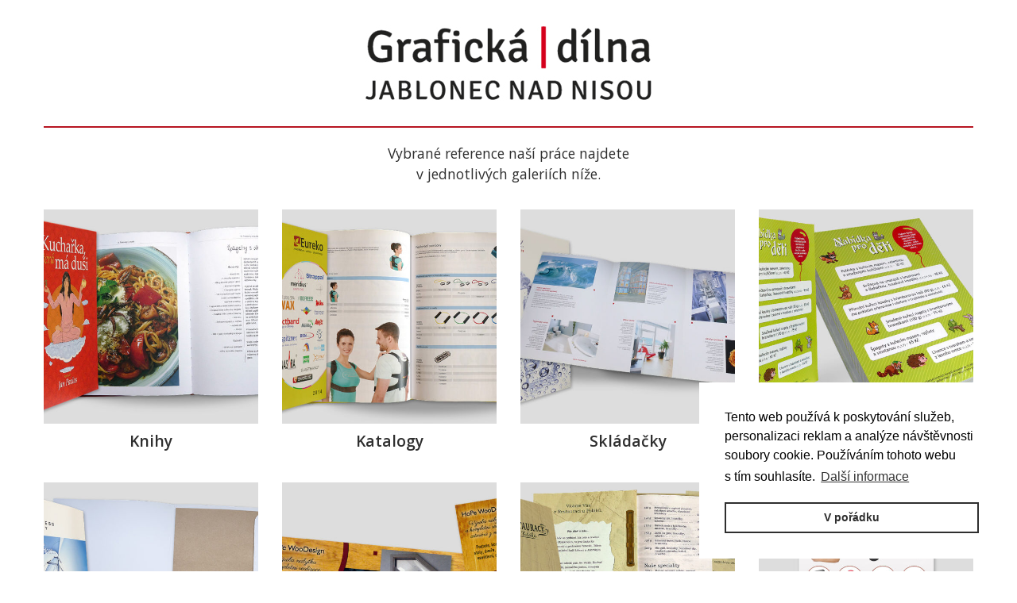

--- FILE ---
content_type: text/html; charset=UTF-8
request_url: https://graficka-dilna-jablonec.cz/
body_size: 4452
content:
<!doctype html>
<html lang="cs">
<head>
    <meta charset="UTF-8" />
    <title>Grafická dílna Jablonec</title>

    <meta name='robots' content='max-image-preview:large' />
<link rel='stylesheet' id='wp-block-library-css' href='https://graficka-dilna-jablonec.cz/wp-includes/css/dist/block-library/style.min.css?ver=6.1.9' type='text/css' media='all' />
<style id='wp-block-library-inline-css' type='text/css'>
.has-text-align-justify{text-align:justify;}
</style>
<link rel='stylesheet' id='mediaelement-css' href='https://graficka-dilna-jablonec.cz/wp-includes/js/mediaelement/mediaelementplayer-legacy.min.css?ver=4.2.17' type='text/css' media='all' />
<link rel='stylesheet' id='wp-mediaelement-css' href='https://graficka-dilna-jablonec.cz/wp-includes/js/mediaelement/wp-mediaelement.min.css?ver=6.1.9' type='text/css' media='all' />
<link rel='stylesheet' id='classic-theme-styles-css' href='https://graficka-dilna-jablonec.cz/wp-includes/css/classic-themes.min.css?ver=1' type='text/css' media='all' />
<style id='global-styles-inline-css' type='text/css'>
body{--wp--preset--color--black: #000000;--wp--preset--color--cyan-bluish-gray: #abb8c3;--wp--preset--color--white: #ffffff;--wp--preset--color--pale-pink: #f78da7;--wp--preset--color--vivid-red: #cf2e2e;--wp--preset--color--luminous-vivid-orange: #ff6900;--wp--preset--color--luminous-vivid-amber: #fcb900;--wp--preset--color--light-green-cyan: #7bdcb5;--wp--preset--color--vivid-green-cyan: #00d084;--wp--preset--color--pale-cyan-blue: #8ed1fc;--wp--preset--color--vivid-cyan-blue: #0693e3;--wp--preset--color--vivid-purple: #9b51e0;--wp--preset--gradient--vivid-cyan-blue-to-vivid-purple: linear-gradient(135deg,rgba(6,147,227,1) 0%,rgb(155,81,224) 100%);--wp--preset--gradient--light-green-cyan-to-vivid-green-cyan: linear-gradient(135deg,rgb(122,220,180) 0%,rgb(0,208,130) 100%);--wp--preset--gradient--luminous-vivid-amber-to-luminous-vivid-orange: linear-gradient(135deg,rgba(252,185,0,1) 0%,rgba(255,105,0,1) 100%);--wp--preset--gradient--luminous-vivid-orange-to-vivid-red: linear-gradient(135deg,rgba(255,105,0,1) 0%,rgb(207,46,46) 100%);--wp--preset--gradient--very-light-gray-to-cyan-bluish-gray: linear-gradient(135deg,rgb(238,238,238) 0%,rgb(169,184,195) 100%);--wp--preset--gradient--cool-to-warm-spectrum: linear-gradient(135deg,rgb(74,234,220) 0%,rgb(151,120,209) 20%,rgb(207,42,186) 40%,rgb(238,44,130) 60%,rgb(251,105,98) 80%,rgb(254,248,76) 100%);--wp--preset--gradient--blush-light-purple: linear-gradient(135deg,rgb(255,206,236) 0%,rgb(152,150,240) 100%);--wp--preset--gradient--blush-bordeaux: linear-gradient(135deg,rgb(254,205,165) 0%,rgb(254,45,45) 50%,rgb(107,0,62) 100%);--wp--preset--gradient--luminous-dusk: linear-gradient(135deg,rgb(255,203,112) 0%,rgb(199,81,192) 50%,rgb(65,88,208) 100%);--wp--preset--gradient--pale-ocean: linear-gradient(135deg,rgb(255,245,203) 0%,rgb(182,227,212) 50%,rgb(51,167,181) 100%);--wp--preset--gradient--electric-grass: linear-gradient(135deg,rgb(202,248,128) 0%,rgb(113,206,126) 100%);--wp--preset--gradient--midnight: linear-gradient(135deg,rgb(2,3,129) 0%,rgb(40,116,252) 100%);--wp--preset--duotone--dark-grayscale: url('#wp-duotone-dark-grayscale');--wp--preset--duotone--grayscale: url('#wp-duotone-grayscale');--wp--preset--duotone--purple-yellow: url('#wp-duotone-purple-yellow');--wp--preset--duotone--blue-red: url('#wp-duotone-blue-red');--wp--preset--duotone--midnight: url('#wp-duotone-midnight');--wp--preset--duotone--magenta-yellow: url('#wp-duotone-magenta-yellow');--wp--preset--duotone--purple-green: url('#wp-duotone-purple-green');--wp--preset--duotone--blue-orange: url('#wp-duotone-blue-orange');--wp--preset--font-size--small: 13px;--wp--preset--font-size--medium: 20px;--wp--preset--font-size--large: 36px;--wp--preset--font-size--x-large: 42px;--wp--preset--spacing--20: 0.44rem;--wp--preset--spacing--30: 0.67rem;--wp--preset--spacing--40: 1rem;--wp--preset--spacing--50: 1.5rem;--wp--preset--spacing--60: 2.25rem;--wp--preset--spacing--70: 3.38rem;--wp--preset--spacing--80: 5.06rem;}:where(.is-layout-flex){gap: 0.5em;}body .is-layout-flow > .alignleft{float: left;margin-inline-start: 0;margin-inline-end: 2em;}body .is-layout-flow > .alignright{float: right;margin-inline-start: 2em;margin-inline-end: 0;}body .is-layout-flow > .aligncenter{margin-left: auto !important;margin-right: auto !important;}body .is-layout-constrained > .alignleft{float: left;margin-inline-start: 0;margin-inline-end: 2em;}body .is-layout-constrained > .alignright{float: right;margin-inline-start: 2em;margin-inline-end: 0;}body .is-layout-constrained > .aligncenter{margin-left: auto !important;margin-right: auto !important;}body .is-layout-constrained > :where(:not(.alignleft):not(.alignright):not(.alignfull)){max-width: var(--wp--style--global--content-size);margin-left: auto !important;margin-right: auto !important;}body .is-layout-constrained > .alignwide{max-width: var(--wp--style--global--wide-size);}body .is-layout-flex{display: flex;}body .is-layout-flex{flex-wrap: wrap;align-items: center;}body .is-layout-flex > *{margin: 0;}:where(.wp-block-columns.is-layout-flex){gap: 2em;}.has-black-color{color: var(--wp--preset--color--black) !important;}.has-cyan-bluish-gray-color{color: var(--wp--preset--color--cyan-bluish-gray) !important;}.has-white-color{color: var(--wp--preset--color--white) !important;}.has-pale-pink-color{color: var(--wp--preset--color--pale-pink) !important;}.has-vivid-red-color{color: var(--wp--preset--color--vivid-red) !important;}.has-luminous-vivid-orange-color{color: var(--wp--preset--color--luminous-vivid-orange) !important;}.has-luminous-vivid-amber-color{color: var(--wp--preset--color--luminous-vivid-amber) !important;}.has-light-green-cyan-color{color: var(--wp--preset--color--light-green-cyan) !important;}.has-vivid-green-cyan-color{color: var(--wp--preset--color--vivid-green-cyan) !important;}.has-pale-cyan-blue-color{color: var(--wp--preset--color--pale-cyan-blue) !important;}.has-vivid-cyan-blue-color{color: var(--wp--preset--color--vivid-cyan-blue) !important;}.has-vivid-purple-color{color: var(--wp--preset--color--vivid-purple) !important;}.has-black-background-color{background-color: var(--wp--preset--color--black) !important;}.has-cyan-bluish-gray-background-color{background-color: var(--wp--preset--color--cyan-bluish-gray) !important;}.has-white-background-color{background-color: var(--wp--preset--color--white) !important;}.has-pale-pink-background-color{background-color: var(--wp--preset--color--pale-pink) !important;}.has-vivid-red-background-color{background-color: var(--wp--preset--color--vivid-red) !important;}.has-luminous-vivid-orange-background-color{background-color: var(--wp--preset--color--luminous-vivid-orange) !important;}.has-luminous-vivid-amber-background-color{background-color: var(--wp--preset--color--luminous-vivid-amber) !important;}.has-light-green-cyan-background-color{background-color: var(--wp--preset--color--light-green-cyan) !important;}.has-vivid-green-cyan-background-color{background-color: var(--wp--preset--color--vivid-green-cyan) !important;}.has-pale-cyan-blue-background-color{background-color: var(--wp--preset--color--pale-cyan-blue) !important;}.has-vivid-cyan-blue-background-color{background-color: var(--wp--preset--color--vivid-cyan-blue) !important;}.has-vivid-purple-background-color{background-color: var(--wp--preset--color--vivid-purple) !important;}.has-black-border-color{border-color: var(--wp--preset--color--black) !important;}.has-cyan-bluish-gray-border-color{border-color: var(--wp--preset--color--cyan-bluish-gray) !important;}.has-white-border-color{border-color: var(--wp--preset--color--white) !important;}.has-pale-pink-border-color{border-color: var(--wp--preset--color--pale-pink) !important;}.has-vivid-red-border-color{border-color: var(--wp--preset--color--vivid-red) !important;}.has-luminous-vivid-orange-border-color{border-color: var(--wp--preset--color--luminous-vivid-orange) !important;}.has-luminous-vivid-amber-border-color{border-color: var(--wp--preset--color--luminous-vivid-amber) !important;}.has-light-green-cyan-border-color{border-color: var(--wp--preset--color--light-green-cyan) !important;}.has-vivid-green-cyan-border-color{border-color: var(--wp--preset--color--vivid-green-cyan) !important;}.has-pale-cyan-blue-border-color{border-color: var(--wp--preset--color--pale-cyan-blue) !important;}.has-vivid-cyan-blue-border-color{border-color: var(--wp--preset--color--vivid-cyan-blue) !important;}.has-vivid-purple-border-color{border-color: var(--wp--preset--color--vivid-purple) !important;}.has-vivid-cyan-blue-to-vivid-purple-gradient-background{background: var(--wp--preset--gradient--vivid-cyan-blue-to-vivid-purple) !important;}.has-light-green-cyan-to-vivid-green-cyan-gradient-background{background: var(--wp--preset--gradient--light-green-cyan-to-vivid-green-cyan) !important;}.has-luminous-vivid-amber-to-luminous-vivid-orange-gradient-background{background: var(--wp--preset--gradient--luminous-vivid-amber-to-luminous-vivid-orange) !important;}.has-luminous-vivid-orange-to-vivid-red-gradient-background{background: var(--wp--preset--gradient--luminous-vivid-orange-to-vivid-red) !important;}.has-very-light-gray-to-cyan-bluish-gray-gradient-background{background: var(--wp--preset--gradient--very-light-gray-to-cyan-bluish-gray) !important;}.has-cool-to-warm-spectrum-gradient-background{background: var(--wp--preset--gradient--cool-to-warm-spectrum) !important;}.has-blush-light-purple-gradient-background{background: var(--wp--preset--gradient--blush-light-purple) !important;}.has-blush-bordeaux-gradient-background{background: var(--wp--preset--gradient--blush-bordeaux) !important;}.has-luminous-dusk-gradient-background{background: var(--wp--preset--gradient--luminous-dusk) !important;}.has-pale-ocean-gradient-background{background: var(--wp--preset--gradient--pale-ocean) !important;}.has-electric-grass-gradient-background{background: var(--wp--preset--gradient--electric-grass) !important;}.has-midnight-gradient-background{background: var(--wp--preset--gradient--midnight) !important;}.has-small-font-size{font-size: var(--wp--preset--font-size--small) !important;}.has-medium-font-size{font-size: var(--wp--preset--font-size--medium) !important;}.has-large-font-size{font-size: var(--wp--preset--font-size--large) !important;}.has-x-large-font-size{font-size: var(--wp--preset--font-size--x-large) !important;}
.wp-block-navigation a:where(:not(.wp-element-button)){color: inherit;}
:where(.wp-block-columns.is-layout-flex){gap: 2em;}
.wp-block-pullquote{font-size: 1.5em;line-height: 1.6;}
</style>
<link rel='stylesheet' id='jetpack_css-css' href='https://graficka-dilna-jablonec.cz/wp-content/plugins/jetpack/css/jetpack.css?ver=11.6.2' type='text/css' media='all' />
<link rel="https://api.w.org/" href="https://graficka-dilna-jablonec.cz/wp-json/" /><link rel="alternate" type="application/json" href="https://graficka-dilna-jablonec.cz/wp-json/wp/v2/pages/5" /><link rel="EditURI" type="application/rsd+xml" title="RSD" href="https://graficka-dilna-jablonec.cz/xmlrpc.php?rsd" />
<link rel="wlwmanifest" type="application/wlwmanifest+xml" href="https://graficka-dilna-jablonec.cz/wp-includes/wlwmanifest.xml" />
<meta name="generator" content="WordPress 6.1.9" />
<link rel="canonical" href="https://graficka-dilna-jablonec.cz/" />
<link rel='shortlink' href='https://graficka-dilna-jablonec.cz/' />
<link rel="alternate" type="application/json+oembed" href="https://graficka-dilna-jablonec.cz/wp-json/oembed/1.0/embed?url=https%3A%2F%2Fgraficka-dilna-jablonec.cz%2F" />
<link rel="alternate" type="text/xml+oembed" href="https://graficka-dilna-jablonec.cz/wp-json/oembed/1.0/embed?url=https%3A%2F%2Fgraficka-dilna-jablonec.cz%2F&#038;format=xml" />
	<style>img#wpstats{display:none}</style>
		
    <link rel="stylesheet" href="https://graficka-dilna-jablonec.cz/wp-content/themes/graficka-dilna-jablonec/css/style.css?v=1583873531" type="text/css" media="all" />

    <meta name="viewport" content="width=device-width, initial-scale=1.0">

    <link rel="apple-touch-icon" sizes="180x180" href="https://graficka-dilna-jablonec.cz/wp-content/themes/graficka-dilna-jablonec/img/favicon/apple-touch-icon.png">
    <link rel="icon" type="image/png" sizes="32x32" href="https://graficka-dilna-jablonec.cz/wp-content/themes/graficka-dilna-jablonec/img/favicon/favicon-32x32.png">
    <link rel="icon" type="image/png" sizes="16x16" href="https://graficka-dilna-jablonec.cz/wp-content/themes/graficka-dilna-jablonec/img/favicon/favicon-16x16.png">
    <link rel="manifest" href="https://graficka-dilna-jablonec.cz/wp-content/themes/graficka-dilna-jablonec/img/favicon/site.webmanifest">


    <meta name="robots" content="index, follow">
    <meta name="description" content="">





    <!--[if lt IE 9]>
    <script src="https://oss.maxcdn.com/html5shiv/3.7.2/html5shiv.min.js"></script>
    <script src="https://oss.maxcdn.com/respond/1.4.2/respond.min.js"></script>
    <![endif]-->

    <!-- Global site tag (gtag.js) - Google Analytics -->
    <script async src="https://www.googletagmanager.com/gtag/js?id=UA-9674500-67"></script>
    <script>
        window.dataLayer = window.dataLayer || [];
        function gtag(){dataLayer.push(arguments);}
        gtag('js', new Date());

        gtag('config', 'UA-9674500-67');
    </script>






        <link rel="stylesheet" type="text/css" href="//cdnjs.cloudflare.com/ajax/libs/cookieconsent2/3.0.3/cookieconsent.min.css" />
    <script src="//cdnjs.cloudflare.com/ajax/libs/cookieconsent2/3.0.3/cookieconsent.min.js"></script>
    <script>
        window.addEventListener("load", function(){
            window.cookieconsent.initialise({
                "palette": {
                    "popup": {
                        "background": "#fff"
                    },
                    "button": {
                        "background": "transparent",
                        "text": "#2f2f2f",
                        "border": "#2f2f2f"
                    }
                },
                "position": "bottom-right",
                "content": {
                    "message": "Tento web používá k&nbsp;poskytování služeb, personalizaci reklam a&nbsp;analýze návštěvnosti soubory cookie. Používáním tohoto webu s&nbsp;tím souhlasíte.",
                    "dismiss": "V pořádku",
                    "link": "Další informace",
                    "href": "https://www.google.com/policies/technologies/cookies/"
                }
            })});
    </script>

</head>
<body class="home page-template page-template-tpl-homepage page-template-tpl-homepage-php page page-id-5">


<header class="main">
    <a href="https://graficka-dilna-jablonec.cz" class="logo">
        <img src="https://graficka-dilna-jablonec.cz/wp-content/themes/graficka-dilna-jablonec/img/logo.png" alt="Grafická dílna Jablonec">
    </a>
    <div class="container">
        <div class="main-hr"></div>
    </div>
</header>

    <p class="header-title">
        Vybrané reference naší práce najdete<br>
        v jednotlivých galeriích níže.
    </p>

    <div class="container">
        <div class="row">

                                
                        
                                <div class="col-6 col-md-3">
                                    <a href="https://graficka-dilna-jablonec.cz/knihy/" class="article__item">
                                                                                    <img src="https://graficka-dilna-jablonec.cz/wp-content/uploads/2020/02/pavlas_kucharka-500x500.jpg" alt="" />
                                                                                <h2 class="article__item__title">Knihy</h2>
                                    </a>
                                </div>

                                                    
                    
                        
                                <div class="col-6 col-md-3">
                                    <a href="https://graficka-dilna-jablonec.cz/katalogy/" class="article__item">
                                                                                    <img src="https://graficka-dilna-jablonec.cz/wp-content/uploads/2020/07/eureko1-500x500.jpg" alt="" />
                                                                                <h2 class="article__item__title">Katalogy</h2>
                                    </a>
                                </div>

                                                    
                    
                        
                                <div class="col-6 col-md-3">
                                    <a href="https://graficka-dilna-jablonec.cz/skladacky/" class="article__item">
                                                                                    <img src="https://graficka-dilna-jablonec.cz/wp-content/uploads/2020/02/sea_clean-500x500.jpg" alt="" />
                                                                                <h2 class="article__item__title">Skládačky</h2>
                                    </a>
                                </div>

                                                    
                    
                        
                                <div class="col-6 col-md-3">
                                    <a href="https://graficka-dilna-jablonec.cz/letaky-a-plakaty/" class="article__item">
                                                                                    <img src="https://graficka-dilna-jablonec.cz/wp-content/uploads/2020/06/nabidka_deti-500x500.jpg" alt="" />
                                                                                <h2 class="article__item__title">Letáky a plakáty</h2>
                                    </a>
                                </div>

                                                    
                    
                        
                                <div class="col-6 col-md-3">
                                    <a href="https://graficka-dilna-jablonec.cz/tiskoviny-s-vysekem/" class="article__item">
                                                                                    <img src="https://graficka-dilna-jablonec.cz/wp-content/uploads/2020/02/desky_express_money-500x500.jpg" alt="" />
                                                                                <h2 class="article__item__title">Tiskoviny s výsekem</h2>
                                    </a>
                                </div>

                                                    
                    
                        
                                <div class="col-6 col-md-3">
                                    <a href="https://graficka-dilna-jablonec.cz/drobne-tiskoviny/" class="article__item">
                                                                                    <img src="https://graficka-dilna-jablonec.cz/wp-content/uploads/2022/11/karticka_hope_woo-500x500.jpg" alt="" />
                                                                                <h2 class="article__item__title">Drobné tiskoviny</h2>
                                    </a>
                                </div>

                                                    
                    
                        
                                <div class="col-6 col-md-3">
                                    <a href="https://graficka-dilna-jablonec.cz/jidelni-listky/" class="article__item">
                                                                                    <img src="https://graficka-dilna-jablonec.cz/wp-content/uploads/2020/05/u_polaku-500x500.jpg" alt="" />
                                                                                <h2 class="article__item__title">Jídelní lístky</h2>
                                    </a>
                                </div>

                                                    
                    
                        
                                <div class="col-6 col-md-3">
                                    <a href="https://graficka-dilna-jablonec.cz/tistena-inzerce/" class="article__item">
                                                                                    <img src="https://graficka-dilna-jablonec.cz/wp-content/uploads/2020/03/inzerce_turmalin-500x500.jpg" alt="" />
                                                                                <h2 class="article__item__title">Inzerce, firemní noviny</h2>
                                    </a>
                                </div>

                                                    
                    
                        
                                <div class="col-6 col-md-3">
                                    <a href="https://graficka-dilna-jablonec.cz/nastenne-kalendare/" class="article__item">
                                                                                    <img src="https://graficka-dilna-jablonec.cz/wp-content/uploads/2022/01/japonsko-500x500.jpg" alt="" />
                                                                                <h2 class="article__item__title">Nástěnné kalendáře</h2>
                                    </a>
                                </div>

                                                    
                    
                        
                                <div class="col-6 col-md-3">
                                    <a href="https://graficka-dilna-jablonec.cz/etikety/" class="article__item">
                                                                                    <img src="https://graficka-dilna-jablonec.cz/wp-content/uploads/2020/02/eureko_svicka-500x500.jpg" alt="" />
                                                                                <h2 class="article__item__title">Etikety a samolepky</h2>
                                    </a>
                                </div>

                                                    
                    
                        
                                <div class="col-6 col-md-3">
                                    <a href="https://graficka-dilna-jablonec.cz/firemni-znacky/" class="article__item">
                                                                                    <img src="https://graficka-dilna-jablonec.cz/wp-content/uploads/2022/01/reality_olymp-500x500.jpg" alt="" />
                                                                                <h2 class="article__item__title">Firemní značky</h2>
                                    </a>
                                </div>

                                                    
                    
                        
                                <div class="col-6 col-md-3">
                                    <a href="https://graficka-dilna-jablonec.cz/cedule-a-bannery/" class="article__item">
                                                                                    <img src="https://graficka-dilna-jablonec.cz/wp-content/uploads/2022/01/eureko_dum2-500x500.jpg" alt="" />
                                                                                <h2 class="article__item__title">Cedule a bannery</h2>
                                    </a>
                                </div>

                                                    
                    
                        
                                <div class="col-6 col-md-3">
                                    <a href="https://graficka-dilna-jablonec.cz/polepy-vyloh/" class="article__item">
                                                                                    <img src="https://graficka-dilna-jablonec.cz/wp-content/uploads/2021/01/sassa_billa_jbc-500x500.jpg" alt="" />
                                                                                <h2 class="article__item__title">Polepy oken a výloh &#8211; řezaná a tištěná reklama</h2>
                                    </a>
                                </div>

                                                    
                    
                        
                                <div class="col-6 col-md-3">
                                    <a href="https://graficka-dilna-jablonec.cz/polepy-oken-contravision-dirkovana/" class="article__item">
                                                                                    <img src="https://graficka-dilna-jablonec.cz/wp-content/uploads/2022/10/eureko_prodejna-2-500x500.jpg" alt="" />
                                                                                <h2 class="article__item__title">Polepy oken a výloh &#8211; contravision (dírkovaná) fólie</h2>
                                    </a>
                                </div>

                                                    
                    
                        
                                <div class="col-6 col-md-3">
                                    <a href="https://graficka-dilna-jablonec.cz/polepy-oken-satenova-matna-folie/" class="article__item">
                                                                                    <img src="https://graficka-dilna-jablonec.cz/wp-content/uploads/2022/10/park-500x500.jpg" alt="" />
                                                                                <h2 class="article__item__title">Polepy oken a výloh &#8211; saténová (pískovaná / mléčná) fólie</h2>
                                    </a>
                                </div>

                                                    
                    
                        
                    
                        
                    
                        
                                <div class="col-6 col-md-3">
                                    <a href="https://graficka-dilna-jablonec.cz/drobne-polepy/" class="article__item">
                                                                                    <img src="https://graficka-dilna-jablonec.cz/wp-content/uploads/2022/02/sklo_bizuterie1-500x500.jpg" alt="" />
                                                                                <h2 class="article__item__title">3D reklama</h2>
                                    </a>
                                </div>

                                                    
                    
                        
                                
        </div>
    </div>

<footer>
    <p><strong>Kontakt:</strong></p>
    <p>David Hegner | 775 579 621</p>
    <p><a href="https://goo.gl/maps/KQtrpVroobCth88n7" target="_blank">Palackého 3145/41, 466 01 Jablonec nad Nisou - budova JBX Center</a></p>
    <p><a href="mailto:graficka.dilna@email.cz" target="_blank">graficka.dilna@email.cz</a></p>
    <p><a href="https://www.facebook.com/JBX.Center" target="_blank"><img src="https://graficka-dilna-jablonec.cz/wp-content/themes/graficka-dilna-jablonec/img/fb.jpg" alt="Facebook"><br>Facebook</a></p>
</footer>

<div class="container">
    <div class="main-hr mb-4"></div>
</div>

<p class="text-center"><small>www.graficka-dilna-jablonec.cz</small></p>




<script src="https://graficka-dilna-jablonec.cz/wp-content/themes/graficka-dilna-jablonec/js/scripts.js?v=0.0.17"></script>

	<script src='https://stats.wp.com/e-202544.js' defer></script>
	<script>
		_stq = window._stq || [];
		_stq.push([ 'view', {v:'ext',blog:'173427850',post:'5',tz:'1',srv:'graficka-dilna-jablonec.cz',j:'1:11.6.2'} ]);
		_stq.push([ 'clickTrackerInit', '173427850', '5' ]);
	</script>
</body>
</html>


--- FILE ---
content_type: application/javascript
request_url: https://graficka-dilna-jablonec.cz/wp-content/themes/graficka-dilna-jablonec/js/scripts.js?v=0.0.17
body_size: 410
content:
// Open the glr-modal
function openModal() {
    document.getElementById("glr-modal").style.display = "block";
}

// Close the Modal
function closeModal() {
    document.getElementById("glr-modal").style.display = "none";
}

var slideIndex = 1;
showSlides(slideIndex);

// Next/previous controls
function plusSlides(n) {
    showSlides(slideIndex += n);
}

// Thumbnail image controls
function currentSlide(n) {
    showSlides(slideIndex = n);
}

function showSlides(n) {
    var i;
    var slides = document.getElementsByClassName("glr-modal__slide");
    var dots = document.getElementsByClassName("glr-modal__thumbnail-item");
    var captionText = document.getElementById("glr-modal__caption__text");
    if (n > slides.length) {slideIndex = 1}
    if (n < 1) {slideIndex = slides.length}
    for (i = 0; i < slides.length; i++) {
        // slides[i].style.display = "none";
        slides[i].className = slides[i].className.replace(" is--active", "");
    }
    for (i = 0; i < dots.length; i++) {
        dots[i].className = dots[i].className.replace(" is--active", "");
    }
    // slides[slideIndex-1].style.display = "block";
    slides[slideIndex-1].className += " is--active";

    dots[slideIndex-1].className += " is--active";
    // captionText.innerHTML = dots[slideIndex-1].alt;
}



document.onkeydown = function(e) {
    switch (e.keyCode) {
        case 37:
            showSlides(slideIndex += -1);
            break;
        case 38:
            // alert('up');
            break;
        case 39:
            showSlides(slideIndex += 1);
            break;
        case 40:
            // alert('down');
            break;
    }
};
